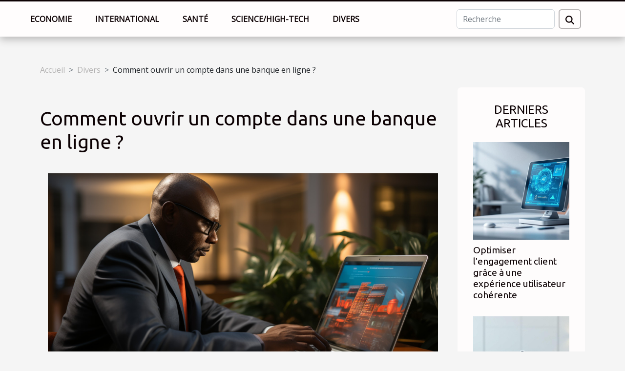

--- FILE ---
content_type: text/html; charset=UTF-8
request_url: https://www.legalnewsinternational.com/comment-ouvrir-un-compte-dans-une-banque-en-ligne
body_size: 7637
content:
<!DOCTYPE html>
    <html lang="fr">
<head>
    <meta charset="utf-8">
    <title>Comment ouvrir un compte dans une banque en ligne ?  - www.legalnewsinternational.com</title>
<meta name="description" content="">

<meta name="robots" content="all" />
<link rel="icon" type="image/png" href="/favicon.png" />
    <meta name="viewport" content="width=device-width, initial-scale=1">
    <link rel="stylesheet" href="/css/style2.css">
</head>
<body>
    <header>
    <div class="container-fluid fixed-top d-flex justify-content-center">
        <nav class="navbar navbar-expand-xl pt-3">
            <div class="container-fluid">
                <button class="navbar-toggler" type="button" data-bs-toggle="collapse" data-bs-target="#navbarSupportedContent" aria-controls="navbarSupportedContent" aria-expanded="false" aria-label="Toggle navigation">
                    <svg xmlns="http://www.w3.org/2000/svg" fill="currentColor" class="bi bi-list" viewBox="0 0 16 16">
                        <path fill-rule="evenodd" d="M2.5 12a.5.5 0 0 1 .5-.5h10a.5.5 0 0 1 0 1H3a.5.5 0 0 1-.5-.5m0-4a.5.5 0 0 1 .5-.5h10a.5.5 0 0 1 0 1H3a.5.5 0 0 1-.5-.5m0-4a.5.5 0 0 1 .5-.5h10a.5.5 0 0 1 0 1H3a.5.5 0 0 1-.5-.5"></path>
                    </svg>
                </button>
                <div class="collapse navbar-collapse" id="navbarSupportedContent">
                    <ul class="navbar-nav">
                                                    <li class="nav-item">
    <a href="/economie" class="nav-link">Economie</a>
    </li>
                                    <li class="nav-item">
    <a href="/international" class="nav-link">International</a>
    </li>
                                    <li class="nav-item">
    <a href="/sante" class="nav-link">Santé</a>
    </li>
                                    <li class="nav-item">
    <a href="/sciencehigh-tech" class="nav-link">Science/High-Tech</a>
    </li>
                                    <li class="nav-item">
    <a href="/divers" class="nav-link">Divers</a>
    </li>
                            </ul>
                    <form class="d-flex" role="search" method="get" action="/search">
    <input type="search" class="form-control"  name="q" placeholder="Recherche" aria-label="Recherche"  pattern=".*\S.*" required>
    <button type="submit" class="btn">
        <svg xmlns="http://www.w3.org/2000/svg" width="18px" height="18px" fill="currentColor" viewBox="0 0 512 512">
                    <path d="M416 208c0 45.9-14.9 88.3-40 122.7L502.6 457.4c12.5 12.5 12.5 32.8 0 45.3s-32.8 12.5-45.3 0L330.7 376c-34.4 25.2-76.8 40-122.7 40C93.1 416 0 322.9 0 208S93.1 0 208 0S416 93.1 416 208zM208 352a144 144 0 1 0 0-288 144 144 0 1 0 0 288z"/>
                </svg>
    </button>
</form>
                </div>
            </div>
        </nav>
    </div>
</header>
<div class="container">
        <nav aria-label="breadcrumb"
               style="--bs-breadcrumb-divider: '&gt;';" >
            <ol class="breadcrumb">
                <li class="breadcrumb-item"><a href="/">Accueil</a></li>
                                    <li class="breadcrumb-item  active ">
                        <a href="/divers" title="Divers">Divers</a>                    </li>
                                <li class="breadcrumb-item">
                    Comment ouvrir un compte dans une banque en ligne ?                </li>
            </ol>
        </nav>
    </div>
<div class="container-fluid">
    <main class="container sidebar-minimal mt-2">
        <div class="row">
            <div class="col-lg-9 order-1 order-lg-2 col-12 main">

                                    <h1>
                        Comment ouvrir un compte dans une banque en ligne ?                    </h1>
                
                    <img class="img-fluid" src="/images/comment-ouvrir-un-compte-dans-une-banque-en-ligne.jpg" alt="Comment ouvrir un compte dans une banque en ligne ?">                                <article class="container main" ><div><p>De nos jours, de plus en plus d’activités se font en ligne et elles sont florissantes. Alors, pourquoi ne pas avoir une banque en ligne pour accéder rapidement à son argent plutôt que de devoir faire la queue dans sa banque physique ? C’est ce dont vous parle cet article. Si vous avez envie de découvrir comment ouvrir un compte dans une banque en ligne, ces étapes ont été écrites pour vous.&nbsp;</p>
<h3>Choisissez votre banque&nbsp;</h3>
<p>Le plus important lorsqu’on décide d’ouvrir un compte dans une banque est ligne est d’être sûr de celle-ci. Il faut que vous sachiez <a href="https://lescomptesbancaires.net/articles/comment-changer-de-banque-grace-a-la-mobilite-bancaire">ceci</a> pour décider avec quelle banque ou coopérative de crédit vous voulez faire affaire.&nbsp;</p>
<p>Alors, commencez par dresser une liste de toutes les banques en ligne que vous connaissez et établissez leurs profils. C’est un facteur important à prendre en considération pour déterminer rapidement lequel sera le plus fiable et le plus bénéfique pour vos projets.</p>
<h3>Choisissez votre ou vos comptes&nbsp;</h3>
<p>La deuxième étape dans le processus de création de comptes dans une banque en ligne est de déterminer de quel type sera votre compte. Les comptes courants sont les comptes de chèques, d’épargne et de marché monétaires.&nbsp;</p>
<p>Examiner correctement et attentivement les caractéristiques de chaque compte. Vous pourriez même en avoir plusieurs, ce n’est pas le plus important.&nbsp;</p>
<h3>Rassemblez vos documents&nbsp;</h3>
<p>Lorsqu’on ouvre un compte dans une banque, il faut remettre un certain nombre de documents légaux. La banque en ligne fonctionne exactement comme une banque physique, alors ne négligez pas cet aspect.&nbsp;</p>
<p>Vous allez devoir fournir une photo de votre permis de conduire, de votre passeport ou d'une autre pièce d'identité délivrée par le gouvernement. Par ailleurs, vous devrez y ajouter toutes les informations liées à votre lieu de résidence et votre profession.</p>
<p>Assurez-vous aussi d’avoir l’âge légal pour enclencher le processus ou bien une autorisation parentale si vous n’avez pas encore l’âge légal révolu. Si vous avez tous les éléments précités en votre possession, vous pourrez ouvrir votre compte en ligne.&nbsp;</p>
<p>Remplissez les documents de la banque et approvisionnez votre compte. Effectuez un dépôt minimum. A partir de cet instant, vous pourrez utiliser pleinement votre compte bancaire en ligne.</p><div></article>            </div>
            <aside class="col-lg-3 order-2 order-lg-2 col-12 aside-right">
                <div class="list-img-none">
                    <h2>Derniers articles</h2>                            <section>
                    <figure><a href="/optimiser-lengagement-client-grace-a-une-experience-utilisateur-coherente" title="Optimiser l&#039;engagement client grâce à une expérience utilisateur cohérente"><img class="img-fluid" src="/images/optimiser-lengagement-client-grace-a-une-experience-utilisateur-coherente.jpg" alt="Optimiser l&#039;engagement client grâce à une expérience utilisateur cohérente"></a></figure><figcaption>Optimiser l'engagement client grâce à une expérience utilisateur cohérente</figcaption>                    <div>
                                                <h3><a href="/optimiser-lengagement-client-grace-a-une-experience-utilisateur-coherente" title="Optimiser l&#039;engagement client grâce à une expérience utilisateur cohérente">Optimiser l'engagement client grâce à une expérience utilisateur cohérente</a></h3>                    </div>
                </section>
                            <section>
                    <figure><a href="/comment-optimiser-votre-presence-en-ligne-avec-des-outils-numeriques" title="Comment optimiser votre présence en ligne avec des outils numériques ?"><img class="img-fluid" src="/images/comment-optimiser-votre-presence-en-ligne-avec-des-outils-numeriques.jpg" alt="Comment optimiser votre présence en ligne avec des outils numériques ?"></a></figure><figcaption>Comment optimiser votre présence en ligne avec des outils numériques ?</figcaption>                    <div>
                                                <h3><a href="/comment-optimiser-votre-presence-en-ligne-avec-des-outils-numeriques" title="Comment optimiser votre présence en ligne avec des outils numériques ?">Comment optimiser votre présence en ligne avec des outils numériques ?</a></h3>                    </div>
                </section>
                            <section>
                    <figure><a href="/comment-les-avancees-technologiques-facilitent-elles-les-rencontres-pour-les-seniors" title="Comment les avancées technologiques facilitent-elles les rencontres pour les seniors ?"><img class="img-fluid" src="/images/comment-les-avancees-technologiques-facilitent-elles-les-rencontres-pour-les-seniors.jpeg" alt="Comment les avancées technologiques facilitent-elles les rencontres pour les seniors ?"></a></figure><figcaption>Comment les avancées technologiques facilitent-elles les rencontres pour les seniors ?</figcaption>                    <div>
                                                <h3><a href="/comment-les-avancees-technologiques-facilitent-elles-les-rencontres-pour-les-seniors" title="Comment les avancées technologiques facilitent-elles les rencontres pour les seniors ?">Comment les avancées technologiques facilitent-elles les rencontres pour les seniors ?</a></h3>                    </div>
                </section>
                            <section>
                    <figure><a href="/guide-ultime-pour-choisir-le-meilleur-hebergement-dans-un-village-typique" title="Guide ultime pour choisir le meilleur hébergement dans un village typique"><img class="img-fluid" src="/images/guide-ultime-pour-choisir-le-meilleur-hebergement-dans-un-village-typique.jpg" alt="Guide ultime pour choisir le meilleur hébergement dans un village typique"></a></figure><figcaption>Guide ultime pour choisir le meilleur hébergement dans un village typique</figcaption>                    <div>
                                                <h3><a href="/guide-ultime-pour-choisir-le-meilleur-hebergement-dans-un-village-typique" title="Guide ultime pour choisir le meilleur hébergement dans un village typique">Guide ultime pour choisir le meilleur hébergement dans un village typique</a></h3>                    </div>
                </section>
                                    </div>
            </aside>
        </div>
        <section class="big-list">
        <div class="container">
            <h2>Sur le même sujet</h2>            <div class="row">
                                    <div class="col-12 col-lg-3 col-md-6 mb-4">
                        <figure><a href="/guide-ultime-pour-choisir-le-meilleur-hebergement-dans-un-village-typique" title="Guide ultime pour choisir le meilleur hébergement dans un village typique"><img class="img-fluid" src="/images/guide-ultime-pour-choisir-le-meilleur-hebergement-dans-un-village-typique.jpg" alt="Guide ultime pour choisir le meilleur hébergement dans un village typique"></a></figure><figcaption>Guide ultime pour choisir le meilleur hébergement dans un village typique</figcaption>                        <div>

                            <h3><a href="/guide-ultime-pour-choisir-le-meilleur-hebergement-dans-un-village-typique" title="Guide ultime pour choisir le meilleur hébergement dans un village typique">Guide ultime pour choisir le meilleur hébergement dans un village typique</a></h3>

                            
                            <time datetime="2025-09-27 00:26:04">Sam. 27 septembre 2025 00:26</time>                            <div>  
Explorer un village typique offre une expérience authentique et immersive, loin de l'agitation urbaine....</div>                                                    </div>
                    </div>
                                    <div class="col-12 col-lg-3 col-md-6 mb-4">
                        <figure><a href="/exploration-en-plein-air-comment-choisir-votre-prochaine-aventure-naturelle" title="Exploration en plein air : comment choisir votre prochaine aventure naturelle ?"><img class="img-fluid" src="/images/exploration-en-plein-air-comment-choisir-votre-prochaine-aventure-naturelle.jpeg" alt="Exploration en plein air : comment choisir votre prochaine aventure naturelle ?"></a></figure><figcaption>Exploration en plein air : comment choisir votre prochaine aventure naturelle ?</figcaption>                        <div>

                            <h3><a href="/exploration-en-plein-air-comment-choisir-votre-prochaine-aventure-naturelle" title="Exploration en plein air : comment choisir votre prochaine aventure naturelle ?">Exploration en plein air : comment choisir votre prochaine aventure naturelle ?</a></h3>

                            
                            <time datetime="2025-09-16 01:16:04">Mar. 16 septembre 2025 01:16</time>                            <div>
Partir à l’exploration en plein air offre une multitude de possibilités pour se reconnecter avec la nature...</div>                                                    </div>
                    </div>
                                    <div class="col-12 col-lg-3 col-md-6 mb-4">
                        <figure><a href="/comment-integrer-des-objets-de-decoration-vintage-americains-dans-votre-interieur" title="Comment intégrer des objets de décoration vintage américains dans votre intérieur ?"><img class="img-fluid" src="/images/comment-integrer-des-objets-de-decoration-vintage-americains-dans-votre-interieur.jpeg" alt="Comment intégrer des objets de décoration vintage américains dans votre intérieur ?"></a></figure><figcaption>Comment intégrer des objets de décoration vintage américains dans votre intérieur ?</figcaption>                        <div>

                            <h3><a href="/comment-integrer-des-objets-de-decoration-vintage-americains-dans-votre-interieur" title="Comment intégrer des objets de décoration vintage américains dans votre intérieur ?">Comment intégrer des objets de décoration vintage américains dans votre intérieur ?</a></h3>

                            
                            <time datetime="2025-09-09 09:28:03">Mar. 9 septembre 2025 09:28</time>                            <div>
Plonger dans l’univers du vintage américain offre une atmosphère unique et un charme distinctif à votre...</div>                                                    </div>
                    </div>
                                    <div class="col-12 col-lg-3 col-md-6 mb-4">
                        <figure><a href="/comment-choisir-la-structure-gonflable-ideale-pour-votre-evenement" title="Comment choisir la structure gonflable idéale pour votre événement ?"><img class="img-fluid" src="/images/comment-choisir-la-structure-gonflable-ideale-pour-votre-evenement.jpeg" alt="Comment choisir la structure gonflable idéale pour votre événement ?"></a></figure><figcaption>Comment choisir la structure gonflable idéale pour votre événement ?</figcaption>                        <div>

                            <h3><a href="/comment-choisir-la-structure-gonflable-ideale-pour-votre-evenement" title="Comment choisir la structure gonflable idéale pour votre événement ?">Comment choisir la structure gonflable idéale pour votre événement ?</a></h3>

                            
                            <time datetime="2025-07-10 00:30:05">Jeu. 10 juillet 2025 00:30</time>                            <div>
Organiser un événement réussi passe par le choix judicieux de chaque élément, et la structure gonflable ne...</div>                                                    </div>
                    </div>
                                    <div class="col-12 col-lg-3 col-md-6 mb-4">
                        <figure><a href="/comment-les-jeux-devasion-renforcent-les-liens-equipe" title="Comment les jeux d&#039;évasion renforcent les liens équipe ?"><img class="img-fluid" src="/images/comment-les-jeux-devasion-renforcent-les-liens-equipe.jpeg" alt="Comment les jeux d&#039;évasion renforcent les liens équipe ?"></a></figure><figcaption>Comment les jeux d'évasion renforcent les liens équipe ?</figcaption>                        <div>

                            <h3><a href="/comment-les-jeux-devasion-renforcent-les-liens-equipe" title="Comment les jeux d&#039;évasion renforcent les liens équipe ?">Comment les jeux d'évasion renforcent les liens équipe ?</a></h3>

                            
                            <time datetime="2025-07-10 00:07:08">Jeu. 10 juillet 2025 00:07</time>                            <div>
Dans un monde professionnel où la cohésion d'équipe est devenue un levier essentiel de performance, les...</div>                                                    </div>
                    </div>
                                    <div class="col-12 col-lg-3 col-md-6 mb-4">
                        <figure><a href="/la-synergie-entre-architecture-contemporaine-et-histoire" title="La synergie entre architecture contemporaine et histoire"><img class="img-fluid" src="/images/la-synergie-entre-architecture-contemporaine-et-histoire.jpeg" alt="La synergie entre architecture contemporaine et histoire"></a></figure><figcaption>La synergie entre architecture contemporaine et histoire</figcaption>                        <div>

                            <h3><a href="/la-synergie-entre-architecture-contemporaine-et-histoire" title="La synergie entre architecture contemporaine et histoire">La synergie entre architecture contemporaine et histoire</a></h3>

                            
                            <time datetime="2025-06-30 23:34:17">Lun. 30 juin 2025 23:34</time>                            <div>
Découvrir la synergie entre l’architecture contemporaine et l’histoire, c’est explorer un dialogue...</div>                                                    </div>
                    </div>
                                    <div class="col-12 col-lg-3 col-md-6 mb-4">
                        <figure><a href="/comment-identifier-et-resoudre-les-problemes-de-canalisations-bouchees" title="Comment identifier et résoudre les problèmes de canalisations bouchées"><img class="img-fluid" src="/images/comment-identifier-et-resoudre-les-problemes-de-canalisations-bouchees.jpeg" alt="Comment identifier et résoudre les problèmes de canalisations bouchées"></a></figure><figcaption>Comment identifier et résoudre les problèmes de canalisations bouchées</figcaption>                        <div>

                            <h3><a href="/comment-identifier-et-resoudre-les-problemes-de-canalisations-bouchees" title="Comment identifier et résoudre les problèmes de canalisations bouchées">Comment identifier et résoudre les problèmes de canalisations bouchées</a></h3>

                            
                            <time datetime="2025-04-13 10:24:06">Dim. 13 avril 2025 10:24</time>                            <div>
Face aux désagréments causés par des canalisations bouchées, il est primordial de savoir les identifier...</div>                                                    </div>
                    </div>
                                    <div class="col-12 col-lg-3 col-md-6 mb-4">
                        <figure><a href="/exploration-des-tendances-actuelles-dans-la-decoration-murale-avec-des-posters" title="Exploration des tendances actuelles dans la décoration murale avec des posters"><img class="img-fluid" src="/images/exploration-des-tendances-actuelles-dans-la-decoration-murale-avec-des-posters.jpeg" alt="Exploration des tendances actuelles dans la décoration murale avec des posters"></a></figure><figcaption>Exploration des tendances actuelles dans la décoration murale avec des posters</figcaption>                        <div>

                            <h3><a href="/exploration-des-tendances-actuelles-dans-la-decoration-murale-avec-des-posters" title="Exploration des tendances actuelles dans la décoration murale avec des posters">Exploration des tendances actuelles dans la décoration murale avec des posters</a></h3>

                            
                            <time datetime="2025-04-08 11:26:05">Mar. 8 avril 2025 11:26</time>                            <div>
La décoration murale à travers l'usage de posters est devenue une composante incontournable de...</div>                                                    </div>
                    </div>
                                    <div class="col-12 col-lg-3 col-md-6 mb-4">
                        <figure><a href="/comment-utiliser-les-perles-de-tapioca-en-cuisine-asiatique" title="Comment utiliser les perles de tapioca en cuisine asiatique"><img class="img-fluid" src="/images/comment-utiliser-les-perles-de-tapioca-en-cuisine-asiatique.jpg" alt="Comment utiliser les perles de tapioca en cuisine asiatique"></a></figure><figcaption>Comment utiliser les perles de tapioca en cuisine asiatique</figcaption>                        <div>

                            <h3><a href="/comment-utiliser-les-perles-de-tapioca-en-cuisine-asiatique" title="Comment utiliser les perles de tapioca en cuisine asiatique">Comment utiliser les perles de tapioca en cuisine asiatique</a></h3>

                            
                            <time datetime="2025-03-31 09:42:04">Lun. 31 mars 2025 09:42</time>                            <div>
La cuisine asiatique est un fabuleux voyage des sens, souvent ponctué de textures et de saveurs uniques....</div>                                                    </div>
                    </div>
                                    <div class="col-12 col-lg-3 col-md-6 mb-4">
                        <figure><a href="/comment-choisir-le-meilleur-service-dassainissement-pour-votre-domicile" title="Comment choisir le meilleur service d&#039;assainissement pour votre domicile"><img class="img-fluid" src="/images/comment-choisir-le-meilleur-service-dassainissement-pour-votre-domicile.jpg" alt="Comment choisir le meilleur service d&#039;assainissement pour votre domicile"></a></figure><figcaption>Comment choisir le meilleur service d'assainissement pour votre domicile</figcaption>                        <div>

                            <h3><a href="/comment-choisir-le-meilleur-service-dassainissement-pour-votre-domicile" title="Comment choisir le meilleur service d&#039;assainissement pour votre domicile">Comment choisir le meilleur service d'assainissement pour votre domicile</a></h3>

                            
                            <time datetime="2025-02-16 01:38:05">Dim. 16 février 2025 01:38</time>                            <div>
Choisir le service d'assainissement adéquat pour son domicile est une démarche essentielle pour garantir un...</div>                                                    </div>
                    </div>
                                    <div class="col-12 col-lg-3 col-md-6 mb-4">
                        <figure><a href="/guide-pour-choisir-le-meilleur-type-de-champagne-pour-chaque-occasion" title="Guide pour choisir le meilleur type de champagne pour chaque occasion"><img class="img-fluid" src="/images/guide-pour-choisir-le-meilleur-type-de-champagne-pour-chaque-occasion.jpg" alt="Guide pour choisir le meilleur type de champagne pour chaque occasion"></a></figure><figcaption>Guide pour choisir le meilleur type de champagne pour chaque occasion</figcaption>                        <div>

                            <h3><a href="/guide-pour-choisir-le-meilleur-type-de-champagne-pour-chaque-occasion" title="Guide pour choisir le meilleur type de champagne pour chaque occasion">Guide pour choisir le meilleur type de champagne pour chaque occasion</a></h3>

                            
                            <time datetime="2025-01-22 08:28:05">Mer. 22 janvier 2025 08:28</time>                            <div>
Le champagne, cette boisson pétillante synonyme de célébration et d'élégance, est un incontournable pour...</div>                                                    </div>
                    </div>
                                    <div class="col-12 col-lg-3 col-md-6 mb-4">
                        <figure><a href="/comment-les-tentes-gonflables-peuvent-dynamiser-vos-evenements" title="Comment les tentes gonflables peuvent dynamiser vos événements"><img class="img-fluid" src="/images/comment-les-tentes-gonflables-peuvent-dynamiser-vos-evenements.jpeg" alt="Comment les tentes gonflables peuvent dynamiser vos événements"></a></figure><figcaption>Comment les tentes gonflables peuvent dynamiser vos événements</figcaption>                        <div>

                            <h3><a href="/comment-les-tentes-gonflables-peuvent-dynamiser-vos-evenements" title="Comment les tentes gonflables peuvent dynamiser vos événements">Comment les tentes gonflables peuvent dynamiser vos événements</a></h3>

                            
                            <time datetime="2025-01-16 00:30:04">Jeu. 16 janvier 2025 00:30</time>                            <div>
À la recherche d'un moyen innovant pour instaurer une ambiance unique lors de votre prochain événement ? Ne...</div>                                                    </div>
                    </div>
                                    <div class="col-12 col-lg-3 col-md-6 mb-4">
                        <figure><a href="/comment-maximiser-vos-chances-de-gagner-avec-les-outils-de-participation-automatique-aux-concours" title="Comment maximiser vos chances de gagner avec les outils de participation automatique aux concours"><img class="img-fluid" src="/images/comment-maximiser-vos-chances-de-gagner-avec-les-outils-de-participation-automatique-aux-concours.jpeg" alt="Comment maximiser vos chances de gagner avec les outils de participation automatique aux concours"></a></figure><figcaption>Comment maximiser vos chances de gagner avec les outils de participation automatique aux concours</figcaption>                        <div>

                            <h3><a href="/comment-maximiser-vos-chances-de-gagner-avec-les-outils-de-participation-automatique-aux-concours" title="Comment maximiser vos chances de gagner avec les outils de participation automatique aux concours">Comment maximiser vos chances de gagner avec les outils de participation automatique aux concours</a></h3>

                            
                            <time datetime="2025-01-02 00:32:04">Jeu. 2 janvier 2025 00:32</time>                            <div>
Dans le monde effervescent des concours en ligne, se démarquer et accroître ses chances de victoire peut...</div>                                                    </div>
                    </div>
                                    <div class="col-12 col-lg-3 col-md-6 mb-4">
                        <figure><a href="/conseils-pour-choisir-le-meilleur-cuisiniste-pour-votre-renovation" title="Conseils pour choisir le meilleur cuisiniste pour votre rénovation"><img class="img-fluid" src="/images/conseils-pour-choisir-le-meilleur-cuisiniste-pour-votre-renovation.jpg" alt="Conseils pour choisir le meilleur cuisiniste pour votre rénovation"></a></figure><figcaption>Conseils pour choisir le meilleur cuisiniste pour votre rénovation</figcaption>                        <div>

                            <h3><a href="/conseils-pour-choisir-le-meilleur-cuisiniste-pour-votre-renovation" title="Conseils pour choisir le meilleur cuisiniste pour votre rénovation">Conseils pour choisir le meilleur cuisiniste pour votre rénovation</a></h3>

                            
                            <time datetime="2024-09-30 00:40:03">Lun. 30 septembre 2024 00:40</time>                            <div>
La rénovation d'une cuisine est une aventure excitante mais complexe qui demande réflexion et savoir-faire....</div>                                                    </div>
                    </div>
                                    <div class="col-12 col-lg-3 col-md-6 mb-4">
                        <figure><a href="/les-tendances-actuelles-des-jeux-en-ligne-gratuits-a-decouvrir" title="Les tendances actuelles des jeux en ligne gratuits à découvrir"><img class="img-fluid" src="/images/les-tendances-actuelles-des-jeux-en-ligne-gratuits-a-decouvrir.jpg" alt="Les tendances actuelles des jeux en ligne gratuits à découvrir"></a></figure><figcaption>Les tendances actuelles des jeux en ligne gratuits à découvrir</figcaption>                        <div>

                            <h3><a href="/les-tendances-actuelles-des-jeux-en-ligne-gratuits-a-decouvrir" title="Les tendances actuelles des jeux en ligne gratuits à découvrir">Les tendances actuelles des jeux en ligne gratuits à découvrir</a></h3>

                            
                            <time datetime="2024-09-26 16:14:45">Jeu. 26 septembre 2024 16:14</time>                            <div>
Le monde des jeux en ligne gratuits ne cesse de se renouveler, proposant une myriade d'expériences pour...</div>                                                    </div>
                    </div>
                                    <div class="col-12 col-lg-3 col-md-6 mb-4">
                        <figure><a href="/comment-choisir-le-bois-ideal-pour-votre-guitare-folk-acoustique" title="Comment choisir le bois idéal pour votre guitare folk acoustique"><img class="img-fluid" src="/images/comment-choisir-le-bois-ideal-pour-votre-guitare-folk-acoustique.jpeg" alt="Comment choisir le bois idéal pour votre guitare folk acoustique"></a></figure><figcaption>Comment choisir le bois idéal pour votre guitare folk acoustique</figcaption>                        <div>

                            <h3><a href="/comment-choisir-le-bois-ideal-pour-votre-guitare-folk-acoustique" title="Comment choisir le bois idéal pour votre guitare folk acoustique">Comment choisir le bois idéal pour votre guitare folk acoustique</a></h3>

                            
                            <time datetime="2024-07-13 00:40:05">Sam. 13 juillet 2024 00:40</time>                            <div>
La quête du bois parfait pour une guitare folk acoustique est un voyage à la croisée de l'artisanat et de...</div>                                                    </div>
                    </div>
                                    <div class="col-12 col-lg-3 col-md-6 mb-4">
                        <figure><a href="/comment-integrer-une-robe-vert-deau-dans-votre-garde-robe-quotidienne" title="Comment intégrer une robe vert d&#039;eau dans votre garde-robe quotidienne"><img class="img-fluid" src="/images/comment-integrer-une-robe-vert-deau-dans-votre-garde-robe-quotidienne.jpeg" alt="Comment intégrer une robe vert d&#039;eau dans votre garde-robe quotidienne"></a></figure><figcaption>Comment intégrer une robe vert d'eau dans votre garde-robe quotidienne</figcaption>                        <div>

                            <h3><a href="/comment-integrer-une-robe-vert-deau-dans-votre-garde-robe-quotidienne" title="Comment intégrer une robe vert d&#039;eau dans votre garde-robe quotidienne">Comment intégrer une robe vert d'eau dans votre garde-robe quotidienne</a></h3>

                            
                            <time datetime="2024-07-04 01:14:05">Jeu. 4 juillet 2024 01:14</time>                            <div>
La couleur vert d'eau, douce et apaisante, évoque la clarté des lacs et des océans. C'est une teinte qui...</div>                                                    </div>
                    </div>
                                    <div class="col-12 col-lg-3 col-md-6 mb-4">
                        <figure><a href="/comment-choisir-des-baskets-multicolores-pour-garcons-tendances-et-confort-pour-les-petits-pieds" title="Comment choisir des baskets multicolores pour garçons : tendances et confort pour les petits pieds"><img class="img-fluid" src="/images/comment-choisir-des-baskets-multicolores-pour-garcons-tendances-et-confort-pour-les-petits-pieds.jpg" alt="Comment choisir des baskets multicolores pour garçons : tendances et confort pour les petits pieds"></a></figure><figcaption>Comment choisir des baskets multicolores pour garçons : tendances et confort pour les petits pieds</figcaption>                        <div>

                            <h3><a href="/comment-choisir-des-baskets-multicolores-pour-garcons-tendances-et-confort-pour-les-petits-pieds" title="Comment choisir des baskets multicolores pour garçons : tendances et confort pour les petits pieds">Comment choisir des baskets multicolores pour garçons : tendances et confort pour les petits pieds</a></h3>

                            
                            <time datetime="2024-01-31 22:30:10">Mer. 31 janvier 2024 22:30</time>                            <div>
L'univers des baskets multicolores est un domaine en perpétuelle évolution, reflet d'une génération...</div>                                                    </div>
                    </div>
                                    <div class="col-12 col-lg-3 col-md-6 mb-4">
                        <figure><a href="/le-role-de-lentretien-des-sepultures-dans-la-preservation-de-lhistoire-familiale" title="Le rôle de l&#039;entretien des sépultures dans la préservation de l&#039;histoire familiale"><img class="img-fluid" src="/images/le-role-de-lentretien-des-sepultures-dans-la-preservation-de-lhistoire-familiale.jpg" alt="Le rôle de l&#039;entretien des sépultures dans la préservation de l&#039;histoire familiale"></a></figure><figcaption>Le rôle de l'entretien des sépultures dans la préservation de l'histoire familiale</figcaption>                        <div>

                            <h3><a href="/le-role-de-lentretien-des-sepultures-dans-la-preservation-de-lhistoire-familiale" title="Le rôle de l&#039;entretien des sépultures dans la préservation de l&#039;histoire familiale">Le rôle de l'entretien des sépultures dans la préservation de l'histoire familiale</a></h3>

                            
                            <time datetime="2024-01-08 00:46:03">Lun. 8 janvier 2024 00:46</time>                            <div>
Dans les méandres de la mémoire et de l'histoire personnelle, les sépultures tiennent une place particulière...</div>                                                    </div>
                    </div>
                                    <div class="col-12 col-lg-3 col-md-6 mb-4">
                        <figure><a href="/qui-dautre-veut-orner-son-poignet-avec-un-joli-bracelet-cordon" title="Qui d’autre veut orner son poignet avec un joli bracelet cordon ?"><img class="img-fluid" src="/images/qui-dautre-veut-orner-son-poignet-avec-un-joli-bracelet-cordon.jpeg" alt="Qui d’autre veut orner son poignet avec un joli bracelet cordon ?"></a></figure><figcaption>Qui d’autre veut orner son poignet avec un joli bracelet cordon ?</figcaption>                        <div>

                            <h3><a href="/qui-dautre-veut-orner-son-poignet-avec-un-joli-bracelet-cordon" title="Qui d’autre veut orner son poignet avec un joli bracelet cordon ?">Qui d’autre veut orner son poignet avec un joli bracelet cordon ?</a></h3>

                            
                            <time datetime="2023-11-06 21:06:47">Lun. 6 novembre 2023 21:06</time>                            <div>Les bracelets cordons font partir des bracelets les plus en vogue. Désireux d’accompagner son charmant look...</div>                                                    </div>
                    </div>
                                    <div class="col-12 col-lg-3 col-md-6 mb-4">
                        <figure><a href="/comment-etre-toujours-a-la-mod" title="Comment être toujours à la mode ?"><img class="img-fluid" src="/images/comment-etre-toujours-a-la-mode.jpg" alt="Comment être toujours à la mode ?"></a></figure><figcaption>Comment être toujours à la mode ?</figcaption>                        <div>

                            <h3><a href="/comment-etre-toujours-a-la-mod" title="Comment être toujours à la mode ?">Comment être toujours à la mode ?</a></h3>

                            
                            <time datetime="2023-11-06 21:06:47">Lun. 6 novembre 2023 21:06</time>                            <div>Il est dit que les vérités sont fille de leur époque et ce qui est vrai aujourd’hui peut ne pas l’être demain...</div>                                                    </div>
                    </div>
                                    <div class="col-12 col-lg-3 col-md-6 mb-4">
                        <figure><a href="/augmentation-des-frais-de-loyer-comment-cela-seffectu" title="Augmentation des frais de loyer : comment cela s’effectue ?"><img class="img-fluid" src="/images/augmentation-des-frais-de-loyer-comment-cela-seffectue.jpg" alt="Augmentation des frais de loyer : comment cela s’effectue ?"></a></figure><figcaption>Augmentation des frais de loyer : comment cela s’effectue ?</figcaption>                        <div>

                            <h3><a href="/augmentation-des-frais-de-loyer-comment-cela-seffectu" title="Augmentation des frais de loyer : comment cela s’effectue ?">Augmentation des frais de loyer : comment cela s’effectue ?</a></h3>

                            
                            <time datetime="2023-11-06 21:06:43">Lun. 6 novembre 2023 21:06</time>                            <div>Si vous êtes un bailleur immobilier, vous devez savoir à quels moments revoir vos loyers. Bien que la...</div>                                                    </div>
                    </div>
                                    <div class="col-12 col-lg-3 col-md-6 mb-4">
                        <figure><a href="/pourquoi-le-comite-national-daction-social" title="Pourquoi le comité national d’action social ?"><img class="img-fluid" src="/images/pourquoi-le-comite-national-daction-social.jpeg" alt="Pourquoi le comité national d’action social ?"></a></figure><figcaption>Pourquoi le comité national d’action social ?</figcaption>                        <div>

                            <h3><a href="/pourquoi-le-comite-national-daction-social" title="Pourquoi le comité national d’action social ?">Pourquoi le comité national d’action social ?</a></h3>

                            
                            <time datetime="2023-11-06 21:06:39">Lun. 6 novembre 2023 21:06</time>                            <div>Pour une vie saine, il faut une organisation très objective. De ce fait, le comité national d’action sociale...</div>                                                    </div>
                    </div>
                                    <div class="col-12 col-lg-3 col-md-6 mb-4">
                        <figure><a href="/gagner-aux-paris-sportifs-comment-choisir-un-bon-pronostiqueur-ou-en-devenir-un" title="Gagner aux paris sportifs : comment choisir un bon pronostiqueur ou en devenir un ?"><img class="img-fluid" src="/images/gagner-aux-paris-sportifs-comment-choisir-un-bon-pronostiqueur-ou-en-devenir-un.jpeg" alt="Gagner aux paris sportifs : comment choisir un bon pronostiqueur ou en devenir un ?"></a></figure><figcaption>Gagner aux paris sportifs : comment choisir un bon pronostiqueur ou en devenir un ?</figcaption>                        <div>

                            <h3><a href="/gagner-aux-paris-sportifs-comment-choisir-un-bon-pronostiqueur-ou-en-devenir-un" title="Gagner aux paris sportifs : comment choisir un bon pronostiqueur ou en devenir un ?">Gagner aux paris sportifs : comment choisir un bon pronostiqueur ou en devenir un ?</a></h3>

                            
                            <time datetime="2023-11-06 21:06:39">Lun. 6 novembre 2023 21:06</time>                            <div>Retrouver le pronostiqueur qualifié est une chose assez complexe vu le nombre incalculable de mauvais...</div>                                                    </div>
                    </div>
                                    <div class="col-12 col-lg-3 col-md-6 mb-4">
                        <figure><a href="/pourquoi-travailler-avec-un-coach-sportif-a-domicil" title="Pourquoi travailler avec un coach sportif à domicile ?"><img class="img-fluid" src="/images/pourquoi-travailler-avec-un-coach-sportif-a-domicile.jpeg" alt="Pourquoi travailler avec un coach sportif à domicile ?"></a></figure><figcaption>Pourquoi travailler avec un coach sportif à domicile ?</figcaption>                        <div>

                            <h3><a href="/pourquoi-travailler-avec-un-coach-sportif-a-domicil" title="Pourquoi travailler avec un coach sportif à domicile ?">Pourquoi travailler avec un coach sportif à domicile ?</a></h3>

                            
                            <time datetime="2023-11-06 21:06:26">Lun. 6 novembre 2023 21:06</time>                            <div>Pour garder la forme et se procurer une bonne santé, il est mieux de pratiquer des exercices de fitness....</div>                                                    </div>
                    </div>
                            </div>
        </div>
    </section>
                        </main>
</div>
<footer>
    <div class="container-fluid">
        <div class="container">
            <div class="row default-search">
                <div class="col-12 col-lg-4">
                    <form class="d-flex" role="search" method="get" action="/search">
    <input type="search" class="form-control"  name="q" placeholder="Recherche" aria-label="Recherche"  pattern=".*\S.*" required>
    <button type="submit" class="btn">
        <svg xmlns="http://www.w3.org/2000/svg" width="18px" height="18px" fill="currentColor" viewBox="0 0 512 512">
                    <path d="M416 208c0 45.9-14.9 88.3-40 122.7L502.6 457.4c12.5 12.5 12.5 32.8 0 45.3s-32.8 12.5-45.3 0L330.7 376c-34.4 25.2-76.8 40-122.7 40C93.1 416 0 322.9 0 208S93.1 0 208 0S416 93.1 416 208zM208 352a144 144 0 1 0 0-288 144 144 0 1 0 0 288z"/>
                </svg>
    </button>
</form>
                </div>
                <div class="col-12 col-lg-4">
                    <section>
            <div>
                <h3><a href="/economie" title="Economie">Economie</a></h3>                            </div>
        </section>
            <section>
            <div>
                <h3><a href="/international" title="International">International</a></h3>                            </div>
        </section>
            <section>
            <div>
                <h3><a href="/sante" title="Santé">Santé</a></h3>                            </div>
        </section>
            <section>
            <div>
                <h3><a href="/sciencehigh-tech" title="Science/High-Tech">Science/High-Tech</a></h3>                            </div>
        </section>
            <section>
            <div>
                <h3><a href="/divers" title="Divers">Divers</a></h3>                            </div>
        </section>
                        </div>
                <div class="col-12 col-lg-4">
                    Tous droits réservés www.legalnewsinternational.com
                                    </div>
            </div>
        </div>
    </div>
</footer>
    <script src="https://cdn.jsdelivr.net/npm/bootstrap@5.0.2/dist/js/bootstrap.bundle.min.js" integrity="sha384-MrcW6ZMFYlzcLA8Nl+NtUVF0sA7MsXsP1UyJoMp4YLEuNSfAP+JcXn/tWtIaxVXM" crossorigin="anonymous"></script>
    </body>
</html>
